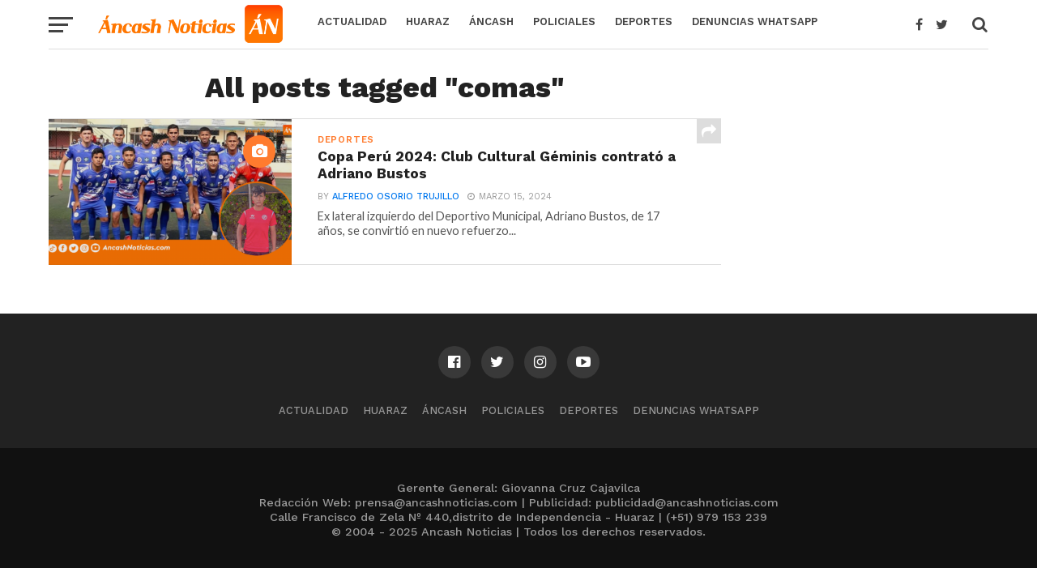

--- FILE ---
content_type: text/html; charset=utf-8
request_url: https://www.google.com/recaptcha/api2/aframe
body_size: 265
content:
<!DOCTYPE HTML><html><head><meta http-equiv="content-type" content="text/html; charset=UTF-8"></head><body><script nonce="7QJmEr20g86ZS-_q2NA4ew">/** Anti-fraud and anti-abuse applications only. See google.com/recaptcha */ try{var clients={'sodar':'https://pagead2.googlesyndication.com/pagead/sodar?'};window.addEventListener("message",function(a){try{if(a.source===window.parent){var b=JSON.parse(a.data);var c=clients[b['id']];if(c){var d=document.createElement('img');d.src=c+b['params']+'&rc='+(localStorage.getItem("rc::a")?sessionStorage.getItem("rc::b"):"");window.document.body.appendChild(d);sessionStorage.setItem("rc::e",parseInt(sessionStorage.getItem("rc::e")||0)+1);localStorage.setItem("rc::h",'1768680008118');}}}catch(b){}});window.parent.postMessage("_grecaptcha_ready", "*");}catch(b){}</script></body></html>